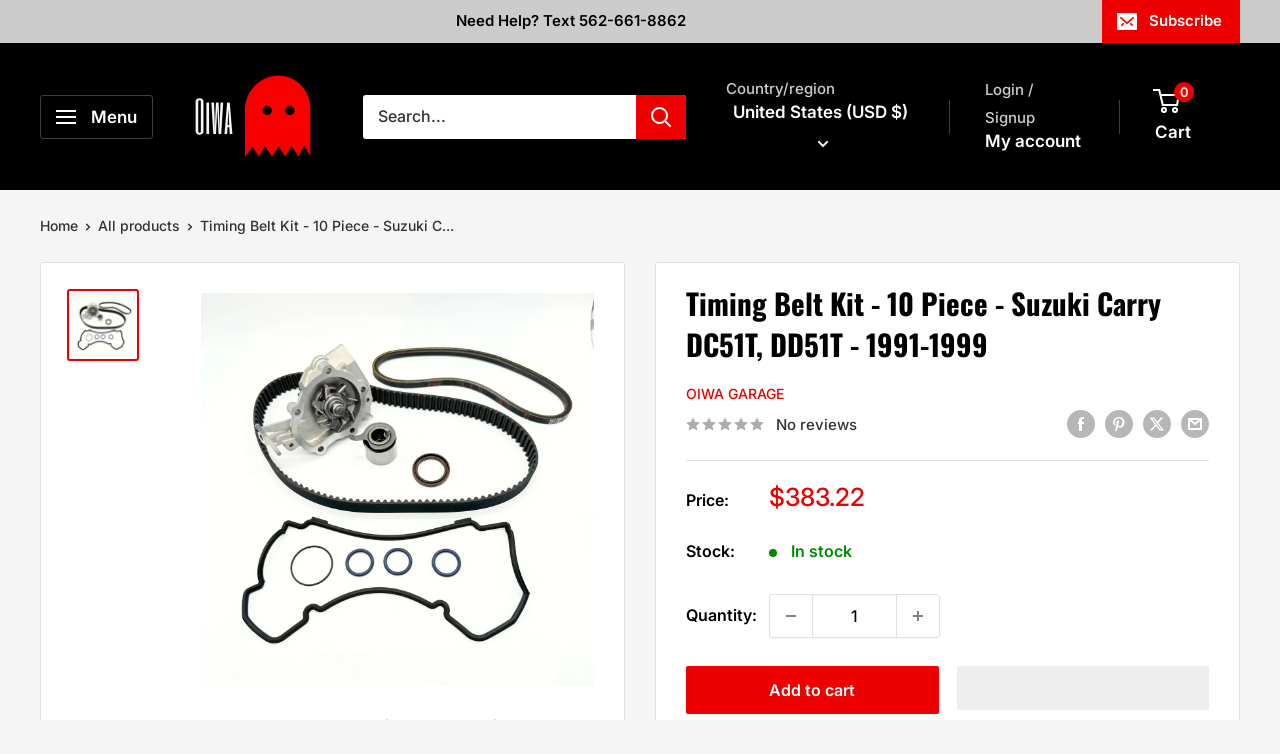

--- FILE ---
content_type: text/javascript;charset=utf-8
request_url: https://assets.cloudlift.app/api/assets/options.js?shop=oiwa-co.myshopify.com
body_size: 8166
content:
window.Cloudlift = window.Cloudlift || {};window.Cloudlift.options = { config: {"app":"options","shop":"oiwa-co.myshopify.com","url":"https://oiwagarage.co","api":"https://api.cloudlift.app","assets":"https://cdn.jsdelivr.net/gh/cloudlift-app/cdn@0.15.21","mode":"prod","currencyFormats":{"moneyFormat":"${{amount}}","moneyWithCurrencyFormat":"${{amount}} USD"},"resources":["https://cdn.jsdelivr.net/gh/cloudlift-app/cdn@0.15.21/static/app-options.css","https://cdn.jsdelivr.net/gh/cloudlift-app/cdn@0.15.21/static/app-options.js"],"locale":"en","i18n":{"product.options.ai.generated.label":"Generated Images","product.options.text.align.right":"Text align right","product.options.discount.button":"Apply","product.options.discount.invalid":"Enter a valid discount code","product.options.library.button":"Select image","product.options.validity.dateMax":"Please enter a date before {max}","product.options.tabs.next":"Next","product.options.free":"FREE","product.options.ai.loading.generating":"Generating your image...","product.options.ai.removebg.button":"Remove Background","product.options.validity.upload.required":"Please upload a file","product.options.item.modal.title":"Update cart item?","product.options.item.modal.update":"Update","product.options.library.categories.button":"Show categories","product.options.tabs.previous":"Previous","product.options.validity.rangeOverflow":"Max allowed value {max}","product.options.file.link":"\uD83D\uDD17","product.options.ai.edit.placeholder":"Describe how to edit the image...","product.options.ai.update.button":"Update Image","product.options.bundle.hide":"Hide","product.options.text.style.bold":"Text bold","product.options.ai.edit.button":"Edit Image","product.options.validity.patternMismatch":"Please enter text to match: {pattern}","product.options.text.fontSize":"Text size","product.options.library.categories.label":"Categories","product.options.bundle.items":"items","product.options.ai.removebg.removed":"Background Removed","product.options.ai.button.generate":"Generate","product.options.validity.upload.max":"Maximum allowed file size is {max} MB","product.options.validity.rangeUnderflow":"Min allowed value {min}","product.options.text.style.italic":"Text italic","product.options.ai.prompt.placeholder":"Describe the image...","product.options.library.search.empty":"No results found","product.options.text.align.center":"Text center","product.options.ai.loading.editing":"Editing image...","product.options.discount.placeholder":"Discount code","product.options.ai.load_more":"Load More","product.options.validity.valueMissing":"Please enter a value","product.options.validity.tooLong":"Please enter less than {max} characters","product.options.ai.button.edit":"Edit Image","product.options.ai.edit.indicator":"Editing image","product.options.bundle.show":"Show","product.options.library.search.placeholder":"Search images","product.options.validity.selectMax":"Please select at most {max}","product.options.discount.valid":"Discount is applied at checkout","product.options.item.edit":"Edit ⚙️","product.options.item.modal.add":"Add new","product.options.validity.dateMin":"Please enter a date after {min}","product.options.library.images.button":"More images","product.options.validity.tooShort":"Please enter at least {min} characters","product.options.validity.selectMin":"Please select at least {min}","product.options.text.align.left":"Text align left"},"level":2,"version":"0.12.124","setup":true,"themeId":"147941589216","autoGallerySelector":".product-gallery","locationMode":0,"selector":"","previewLocationMode":0,"previewSelector":"","previewImgParent":1,"previewImgParentSelector":"","previewImgMainSelector":".product-gallery .product-gallery__carousel-wrapper img","previewImgThumbnailSelector":".product-gallery .scroller img","itemImgParentSelector":".mini-cart__line-item, .line-item","previewSticky":false,"previewStickyMobile":"overlay","previewStickyMobileSize":25,"priceDraft":true,"priceDraftTitle":"","priceDraftShipping":false,"priceDraftTaxFree":false,"priceDraftRetention":3,"priceProductId":"","priceProductHandle":"","priceVariantId":"","priceVariantValue":0.01,"checkout":true,"checkoutConfig":{"debug":false,"update":false,"key":"401849867"},"currencyConvert":true,"autoFulfil":false,"priceWeight":false,"extensions":"","theme":{"cartItemEdit":false,"themeGallery":true,"cartItemPreview":true},"fonts":[{"name":"Roboto","files":{"bold":"http://fonts.gstatic.com/s/roboto/v20/KFOlCnqEu92Fr1MmWUlvAx05IsDqlA.ttf","italic":"http://fonts.gstatic.com/s/roboto/v20/KFOkCnqEu92Fr1Mu52xPKTM1K9nz.ttf","regular":"http://fonts.gstatic.com/s/roboto/v20/KFOmCnqEu92Fr1Me5WZLCzYlKw.ttf","bold_italic":"http://fonts.gstatic.com/s/roboto/v20/KFOjCnqEu92Fr1Mu51TzBhc9AMX6lJBP.ttf"},"type":1},{"name":"Montserrat","files":{"bold":"http://fonts.gstatic.com/s/montserrat/v15/JTURjIg1_i6t8kCHKm45_dJE7g7J_950vCo.ttf","italic":"http://fonts.gstatic.com/s/montserrat/v15/JTUQjIg1_i6t8kCHKm459WxhziTn89dtpQ.ttf","regular":"http://fonts.gstatic.com/s/montserrat/v15/JTUSjIg1_i6t8kCHKm45xW5rygbi49c.ttf","bold_italic":"http://fonts.gstatic.com/s/montserrat/v15/JTUPjIg1_i6t8kCHKm459WxZcgvD-_xxrCq7qg.ttf"},"type":1},{"name":"Rock Salt","files":{"regular":"http://fonts.gstatic.com/s/rocksalt/v11/MwQ0bhv11fWD6QsAVOZbsEk7hbBWrA.ttf"},"type":1},{"name":"Lato","files":{"bold":"http://fonts.gstatic.com/s/lato/v17/S6u9w4BMUTPHh6UVew-FGC_p9dw.ttf","italic":"http://fonts.gstatic.com/s/lato/v17/S6u8w4BMUTPHjxswWyWrFCbw7A.ttf","regular":"http://fonts.gstatic.com/s/lato/v17/S6uyw4BMUTPHvxk6XweuBCY.ttf","bold_italic":"http://fonts.gstatic.com/s/lato/v17/S6u_w4BMUTPHjxsI5wqPHA3s5dwt7w.ttf"},"type":1},{"name":"Open Sans","files":{"bold":"http://fonts.gstatic.com/s/opensans/v18/mem5YaGs126MiZpBA-UN7rg-VeJoCqeDjg.ttf","italic":"http://fonts.gstatic.com/s/opensans/v18/mem6YaGs126MiZpBA-UFUJ0ef8xkA76a.ttf","regular":"http://fonts.gstatic.com/s/opensans/v18/mem8YaGs126MiZpBA-U1UpcaXcl0Aw.ttf","bold_italic":"http://fonts.gstatic.com/s/opensans/v18/memnYaGs126MiZpBA-UFUKWiUOhsKKKTjrPW.ttf"},"type":1},{"name":"Oswald","files":{"bold":"http://fonts.gstatic.com/s/oswald/v36/TK3_WkUHHAIjg75cFRf3bXL8LICs1xZogUFoZAaRliE.ttf","regular":"http://fonts.gstatic.com/s/oswald/v36/TK3_WkUHHAIjg75cFRf3bXL8LICs1_FvgUFoZAaRliE.ttf"},"type":1}],"configs":[{"uuid":"clvwigk3chf7","styles":{"label-color":"#555","input-color-selected":"#374151","css":"\n.cl-po--option:nth-child(2){    width: 100%;\n    overflow-x: scroll;\n    display: flex;\n    gap: 10px;}\n.cl-po--option:nth-child(2) .cl-po--radio-item{        width: 100px;\n    border: 1px solid #4e4e4e;\n    border-radius: 4px;\n    padding: 10px;\n    background: #dfdfdf;\n    justify-content: center;\n    font-size: 30px;\n    line-height: 1; font-family: 'japan_bottom_font';}\ninput[name=\"properties[symbols]\"]{\n    display:none !important;\n}","option-font-size":"16px","input-background-color-selected":"#fff","input-background-color":"#fff","label-font-size":"18px","input-text-color":"#374151","input-border-color":"#d1d5db","font-family":"-apple-system, BlinkMacSystemFont, 'Segoe UI', Roboto,\nHelvetica, Arial, sans-serif, 'Apple Color Emoji', 'Segoe UI Emoji',\n'Segoe UI Symbol'","input-color":"#374151","info-icon-color":"#333","option-border-radius":"6px","input-border-color-focus":"#374151"},"theme":"default","css":"#clvwigk3chf7 .cl-po--wrapper{font-family:-apple-system,BlinkMacSystemFont,'Segoe UI',Roboto,Helvetica,Arial,sans-serif,'Apple Color Emoji','Segoe UI Emoji','Segoe UI Symbol'}#clvwigk3chf7 .cl-po--label{color:#555;font-size:18px;margin-bottom:5px}#clvwigk3chf7 .cl-po--info{width:18px;height:18px;background-color:#333}#clvwigk3chf7 .cl-po--help{color:#637381;font-size:14px}#clvwigk3chf7 .cl-po--option{color:#374151;margin-bottom:20px;font-size:16px}#clvwigk3chf7 .cl-po--input{color:#374151;background-color:#fff;font-size:16px;border-width:1px;border-color:#d1d5db;border-radius:6px;box-shadow:rgba(0,0,0,0) 0 0 0 0,rgba(0,0,0,0) 0 0 0 0,rgba(0,0,0,0.05) 0 1px 2px 0}#clvwigk3chf7 .cl-po--input:focus{outline:2px solid transparent;outline-offset:2px;box-shadow:#fff 0 0 0 0,#374151 0 0 0 1px,rgba(0,0,0,0.05) 0 1px 2px 0;border-color:#374151}#clvwigk3chf7 .cl-po--input.cl-po--invalid:focus{box-shadow:#fff 0 0 0 0,#c44e47 0 0 0 1px,rgba(0,0,0,0.05) 0 1px 2px 0;border-color:#c44e47}#clvwigk3chf7 .cl-po--swatch{background-color:#fff;border-width:1px;border-color:#d1d5db;border-radius:6px;box-shadow:rgba(0,0,0,0) 0 0 0 0,rgba(0,0,0,0) 0 0 0 0,rgba(0,0,0,0.05) 0 1px 2px 0}#clvwigk3chf7 .cl-po--input:checked+.cl-po--swatch-button{background-color:#fff;color:#374151}#clvwigk3chf7 input[type=radio]:checked+.cl-po--swatch,#clvwigk3chf7 input[type=checkbox]:checked+.cl-po--swatch{outline:2px solid transparent;outline-offset:2px;box-shadow:#fff 0 0 0 0,#374151 0 0 0 1px,rgba(0,0,0,0.05) 0 1px 2px 0;border-color:#374151}#clvwigk3chf7 input[type=checkbox]:checked.cl-po--input,#clvwigk3chf7 input[type=radio]:checked.cl-po--input{border-color:transparent;background-color:#374151}#clvwigk3chf7 .cl-po--option .choices__inner{color:#374151;background-color:#fff;border-width:1px;border-color:#d1d5db;border-radius:6px;box-shadow:rgba(0,0,0,0) 0 0 0 0,rgba(0,0,0,0) 0 0 0 0,rgba(0,0,0,0.05) 0 1px 2px 0}#clvwigk3chf7 .cl-po--option .choices.is-focused:not(.is-open) .choices__inner{outline:2px solid transparent;outline-offset:2px;box-shadow:#fff 0 0 0 0,#374151 0 0 0 1px,rgba(0,0,0,0.05) 0 1px 2px 0;border-color:#374151}#clvwigk3chf7 .cl-po--option .choices__list--multiple .choices__item{color:#374151;background-color:#fff;border-radius:6px;border:1px solid #d1d5db}#clvwigk3chf7 .cl-po--option .choices__list--multiple .choices__item.is-highlighted{color:#374151;background-color:#fff;border:1px solid #374151}#clvwigk3chf7 .cl-po--option .choices[data-type*=select-multiple] .choices__button{color:#374151;border-left:1px solid #d1d5db}#clvwigk3chf7 .cl-po--text-editor,#clvwigk3chf7 .cl-po--collapse.cl-po--edit{--text-editor-color:#374151}#clvwigk3chf7 .cl-po--text-editor .cl-po--swatch-button.selected{outline:2px solid transparent;outline-offset:2px;box-shadow:#fff 0 0 0 0,#374151 0 0 0 1px,rgba(0,0,0,0.05) 0 1px 2px 0;border-color:#374151;background-color:#fff;--text-editor-color:#374151}#clvwigk3chf7 .cl-po--collapse.cl-po--edit{border-left:1px solid #d1d5db;border-right:1px solid #d1d5db;border-bottom-color:#d1d5db}#clvwigk3chf7 .cl-po--collapse.cl-po--edit .cl-po--edit-label{color:#637381}#clvwigk3chf7 .cl-po--collapse.cl-po--edit:not(.cl-po--open){border-bottom:1px solid #d1d5db;border-bottom-left-radius:6px;border-bottom-right-radius:6px}#clvwigk3chf7 .cl-po--invalid{border-color:#c44e47}#clvwigk3chf7 .cl-po--errors{margin-top:10px}#clvwigk3chf7 .cl-po--error{font-size:16px;font-family:-apple-system,BlinkMacSystemFont,'Segoe UI',Roboto,Helvetica,Arial,sans-serif,'Apple Color Emoji','Segoe UI Emoji','Segoe UI Symbol';color:#fff;background-color:#c44e47;border-color:#b7423b;border-radius:6px}#clvwigk3chf7 .cl-po--collapse{color:#555;font-size:18px}#clvwigk3chf7 .cl-po--collapse:before{width:22px;height:22px}#clvwigk3chf7 .cl-po--panel{border-width:1px;border-color:#d1d5db;border-bottom-left-radius:6px;border-bottom-right-radius:6px;box-shadow:rgba(0,0,0,0) 0 0 0 0,rgba(0,0,0,0) 0 0 0 0,rgba(0,0,0,0.05) 0 1px 2px 0}#clvwigk3chf7 .cl-po--option:nth-child(2){width:100%;overflow-x:scroll;display:flex;gap:10px}#clvwigk3chf7 .cl-po--option:nth-child(2) .cl-po--radio-item{width:100px;border:1px solid #4e4e4e;border-radius:4px;padding:10px;background:#dfdfdf;justify-content:center;font-size:30px;line-height:1;font-family:'japan_bottom_font'}#clvwigk3chf7 input[name=\"properties[symbols]\"]{display:none!important}","js":"document.querySelectorAll(\"input[type='radio'][name='properties[symbols]']\").forEach(function(radio) {\n    radio.addEventListener(\"change\", function() {\n        if (this.checked) {\n            var get_val = this.value; // Get the value of the checked radio button\n            var textInput = document.querySelector(\"input[name='properties[custom_text]']\");\n            var current_val = textInput.value; // Get the current value of the text input\n            textInput.value = current_val + get_val; // Append the value of the radio button\n            textInput.dispatchEvent(new Event('input'));\n            setTimeout(() => {\n                this.checked = false;\n            }, 500);\n        }\n    });\n});","variantOption":false,"variantOptions":[],"options":[{"name":"custom_text","type":"text","label":"Custom Text","value":"","required":false,"conditions":[],"params":{"help":"","min":1,"validationMsg":"","priceTemplate":"","max":5,"textClean":"","autocomplete":"","priceTextClean":"","pattern":"","labelPriceText":false,"placeholder":"","info":""}},{"name":"symbols","type":"radio","label":"Symbols","value":"-","required":false,"conditions":[],"params":{"validationMsg":"","textClean":"","autocomplete":"","priceTextClean":"","pattern":"","labelPriceText":false,"valuePriceText":true,"help":"","priceTemplate":"","labelValueText":false,"exclude":false,"placeholder":"","info":""},"values":[{"value":"♥","text":""},{"value":"★","text":""},{"value":"☻","text":""},{"value":"☹","text":""},{"value":"＄","text":""},{"value":"＠","text":""},{"value":"／","text":""},{"value":"_","text":""},{"value":"-","text":""},{"value":".","text":""},{"value":"?","text":""}]},{"name":"top_number","type":"text","label":"Top Text","value":"","required":false,"conditions":[],"params":{"help":"","min":0,"validationMsg":"","priceTemplate":"","max":3,"textClean":"","autocomplete":"","priceTextClean":"","pattern":"","labelPriceText":false,"placeholder":"","info":""}},{"name":"hiragana","type":"select","label":"Hiragana: ","value":"は","required":false,"conditions":[],"params":{"textValueSelect":"","validationMsg":"","textClean":"","autocomplete":"","priceTextClean":"","pattern":"","labelPriceText":false,"valuePriceText":true,"groupDelimiter":"","help":"","priceTemplate":"","labelValueText":true,"exclude":false,"placeholder":"","info":""},"values":[{"value":"ふ","text":"ふ (Fu)"},{"value":"は","text":"は(Ha)"},{"value":"ひ","text":"ひ (Hi)"},{"value":"ほ","text":"ほ(Ho)"},{"value":"ま","text":"ま(Ma)"},{"value":"め","text":"め(Me)"},{"value":"み","text":"み(Mi)"},{"value":"も","text":"も(Mo)"},{"value":"む","text":"む(Mu)"},{"value":"な","text":"な(Na)"},{"value":"ね","text":"ね(Ne)"},{"value":" に","text":"に(Ni)"},{"value":"ぬ","text":"ぬ(Nu)"},{"value":"ら","text":"ら(Ra)"},{"value":"り","text":"り(Ri)"},{"value":"ろ","text":"ろ(Ro)"},{"value":"る","text":"る(Ru)"},{"value":"さ","text":"さ(Sa)"},{"value":"せ","text":"せ(Se)"},{"value":"そ","text":"そ(So)"},{"value":"す","text":"す(Su)"},{"value":"た","text":"た(Ta)"},{"value":"て","text":"て(Te)"},{"value":"ち","text":"ち(Ti)"},{"value":"と","text":"と(To)"},{"value":"つ","text":"つ(Tu)"},{"value":"や","text":"や(Ya)"},{"value":"よ","text":"よ(Yo)"},{"value":"ゆ","text":"ゆ(Yu)"},{"value":"Ŷ","text":"Ŷ(E)"},{"value":"Ė","text":"Ė(Y)"},{"value":"","text":"None"}]},{"name":"Top Symbol","type":"select","label":"Prefecture: ","value":"土浦","required":false,"conditions":[],"params":{"textValueSelect":"","validationMsg":"","textClean":"","autocomplete":"","textHelp":"<b>{used}/{max}</b> only {left} left","priceTextClean":"","pattern":"","labelPriceText":false,"valuePriceText":true,"textUsage":false,"groupDelimiter":"","help":"","priceTemplate":"","labelValueText":true,"exclude":false,"placeholder":"","info":""},"values":[{"value":"足立","text":"足立(Adachi)"},{"value":"青森","text":"青森(Aomori)"},{"value":"千葉","text":"千葉(Chiba)"},{"value":"筑豊","text":"筑豊(Chikuhō)"},{"value":"愛媛","text":"愛媛(Ehime)"},{"value":"福岡","text":"福岡(Fukuoka)"},{"value":"福山","text":"福山(Fukuyama)"},{"value":"群馬","text":"群馬(Gunma)"},{"value":"八戸","text":"八戸(Hachinohe)"},{"value":"浜松","text":"浜松(Hamamatsu)"},{"value":"広島","text":"広島(Hiroshima)"},{"value":"一宮","text":"一宮(Ichinomiya)"},{"value":"伊豆","text":"伊豆(Izu)"},{"value":"和泉","text":"和泉(Izumi)"},{"value":"柏","text":"柏(Kashiwa)"},{"value":"神戸","text":"神戸(Kōbe)"},{"value":"松本","text":"松本(Matsumoto)"},{"value":"三重","text":"三重(Mie)"},{"value":"三河","text":"三河(Mikawa)"},{"value":"宮崎","text":"宮崎(Miyazaki)"},{"value":"長野","text":"長野(Nagano)"},{"value":"長岡","text":"長岡(Nagaoka)"},{"value":"成田","text":"成田(Narita)"},{"value":"練馬","text":"練馬(Nerima)"},{"value":"野田","text":"野田(Noda)"},{"value":"沼津","text":"沼津(Numazu)"},{"value":"岡崎","text":"岡崎(Okazaki)"},{"value":"沖縄","text":"沖縄(Okinawa)"},{"value":"大阪","text":"大阪(Ōsaka)"},{"value":"堺","text":"堺(Sakai)"},{"value":"札幌","text":"札幌(Sapporo)"},{"value":"滋賀","text":"滋賀(Shiga)"},{"value":"品川","text":"品川(Shinagawa)"},{"value":"静岡","text":"静岡(Shizuoka)"},{"value":"諏訪","text":"諏訪(Suwa)"},{"value":"鈴鹿","text":"鈴鹿(Suzuka)"},{"value":"多摩","text":"多摩(Tama)"},{"value":"東京","text":"東京(Tokyo)"},{"value":"豊田","text":"豊田(Toyoda)"},{"value":"豊橋","text":"豊橋(Toyohashi)"},{"value":"土浦","text":"土浦(Tsuchiura)"},{"value":"横浜","text":"横浜(Yokohama)"}]},{"name":"background_color","type":"color-img-swatch","label":"Background Color : ","value":"Gloss White","required":true,"conditions":[],"params":{"grow":false,"validationMsg":"","textClean":"","autocomplete":"","priceTextClean":"","pattern":"","labelPriceText":false,"toggle":false,"valuePriceText":true,"help":"","size":"medium","priceTemplate":"","labelValueText":true,"exclude":false,"placeholder":"","info":"","multiSelect":false},"values":[{"value":"Gloss White","text":"Gloss White","color":"#FFFFFF"},{"value":"Reflective Yellow","text":"Reflective Yellow","color":"#FFB202"},{"value":"Gloss Red","text":"Gloss Red","color":"#CC0014"},{"value":"Gloss Pink","text":"Gloss Pink","color":"#CC004C"},{"value":"Gloss Green","text":"Gloss Green","color":"#004737"},{"value":"Light Green","text":"Light Green","color":"#0D9435"},{"value":"Gloss Blue","text":"Gloss Blue","color":"#002155"},{"value":"Gloss Black","text":"Gloss Black","color":"#000000","disabled":false},{"value":"Matte Black","text":"Matte Black","color":"#323433"},{"value":"Reflective White with Red Stripe","text":"Reflective White with Red Stripe","img":"https://cdn.shopify.com/s/files/1/0549/0137/5200/files/a_QTJx_japanese-temporary.svg","color":""},{"value":"Japan Rising Sun","text":"Japan Rising Sun","img":"https://cdn.shopify.com/s/files/1/0549/0137/5200/files/a_IwXf_japanese-rising-sun.svg","color":""},{"value":"Carbon Fiber","text":"Carbon Fiber($5)","img":"https://cdn.shopify.com/s/files/1/0549/0137/5200/files/a_llnB_a_5ZQU_carbon-fiber-swatch_200x_6b778d65-1f42-4b3e-9b48-904db9b6424c.png","color":"","price":5.0}]},{"name":"Text Color","type":"color-swatch","label":"Text Color: ","value":"","required":true,"conditions":[],"params":{"grow":false,"validationMsg":"","textClean":"","autocomplete":"","priceTextClean":"","pattern":"","labelPriceText":false,"toggle":false,"valuePriceText":true,"help":"","priceTemplate":"","labelValueText":true,"exclude":false,"placeholder":"","info":"","multiSelect":false},"values":[{"value":"Black","text":"Black","color":"#0b0a0a"},{"value":"White","text":"White","color":"#fff9f9"},{"value":"Red","text":"Red","color":"#990000"},{"value":"Green","text":"Green","color":"#2f4d2f"},{"value":"Silver","text":"Silver","color":"#c2c4c3"},{"value":"Yellow","text":"Yellow","color":"#f5d010"},{"value":"Orange","text":"Orange","color":"#ff6b23"},{"value":"Lime Green","text":"Lime Green","color":"#00ff00"},{"value":"Teal","text":"Teal","color":"#008080"},{"value":"Purple","text":"Purple","color":"#5217ad"},{"value":"Pink","text":"Pink","color":"#cb43a7"}]},{"name":"border","type":"button-swatch","label":"Border: ","value":"No","required":false,"conditions":[{"data":"options","field":"Text Color","operator":"equals","value":"White,Black,Red,Green,Silver"}],"params":{"grow":false,"validationMsg":"","textClean":"","autocomplete":"","priceTextClean":"","pattern":"","labelPriceText":false,"toggle":false,"valuePriceText":false,"help":"","priceTemplate":"","labelValueText":true,"valuePriceTooltip":false,"exclude":false,"placeholder":"","info":"","multiSelect":false},"values":[{"value":"Yes","text":"Yes","img":"https://cdn.shopify.com/s/files/1/0549/0137/5200/files/a_GDuR_border.png","color":""},{"value":"No","text":"No ($5)","color":"","price":5.0}]},{"name":"multiple_checkboxes_hardware","type":"checkbox","label":"Mounting Hardware","value":"","required":false,"conditions":[],"params":{"validationMsg":"","textClean":"","autocomplete":"","priceTextClean":"","pattern":"","labelPriceText":false,"valuePriceText":true,"help":"","priceTemplate":"","labelValueText":false,"exclude":false,"placeholder":"","info":""},"values":[{"value":"Mounting Screws Kit","text":"Mounting Screws Kit","price":10.0},{"value":"3M Dual Lock Kit (Black) ","text":"3M Dual Lock Kit (Black)","price":12.0},{"value":"3M Premium Dual Lock Kit (Clear) ","text":"3M Premium Dual Lock Kit (Clear)","price":16.0},{"value":"Import Locking Screw Kit","text":"Import Locking Screw Kit ","price":15.0},{"value":"Domestic Locking Screw Kit","text":"Domestic Locking Screw Kit ","price":15.0}]},{"name":"checkbox_acc","type":"checkbox","label":"Plate Accessories","value":"","required":false,"conditions":[],"params":{"validationMsg":"","textClean":"","autocomplete":"","priceTextClean":"","pattern":"","labelPriceText":false,"valuePriceText":true,"help":"","priceTemplate":"","labelValueText":false,"exclude":false,"placeholder":"","info":""},"values":[{"value":"US to JDM Hole Adapter","text":"US to JDM Hole Adapter","price":29.98}]}],"targetMode":0,"conditionMode":1,"product":{"id":"8807159791840","title":"Custom Number Plate","handle":"custom-number-plate","type":"product","quantity":1},"conditions":[],"preview":true,"previewConfig":{"name":"Main","position":1,"export":true,"exportConfig":{"original":false,"originalProperty":"_original","thumbnail":true,"thumbnailProperty":"_preview","thumbnailWidth":500,"thumbnailHeight":500,"crop":false,"cropConfig":{"valid":false}},"width":2000,"height":2000,"layers":[{"name":"product","type":"product","conditions":[],"params":{"excludeThumbnail":false,"rotatable":false,"resizable":false,"interactive":false,"autoScaleRatio":true,"interactiveBox":false,"excludeOriginal":false,"autoCenterV":true,"autoScaleOverlay":false,"autoScale":true,"scaleX":1.0,"interactiveColor":"","scaleY":1.0,"refRect":false,"autoScaleMax":true,"x":0,"variant":false,"autoCenterH":true,"y":0,"autoPos":true,"autoRotate":false}},{"name":"layer_5","type":"overlay","conditions":[{"data":"options","field":"background_color","operator":"equals","value":"Gloss Black,Gloss Red,Light Green,Reflective Yellow,Gloss White,Gloss Blue,Matte Black,Gloss Pink,Gloss Green,Carbon Fiber"}],"params":{"excludeThumbnail":false,"fontSizeStep":5,"variantOption":false,"interactive":false,"autoScale":true,"refX":1144,"scaleX":1.0,"interactiveColor":"","scaleY":1.0,"refY":562,"fontFamily":"Open Sans","variant":false,"text":"","textShadow":false,"fontWeight":"normal","rotatable":false,"textBox":false,"textStroke":false,"textAlign":"center","autoScaleRatio":true,"fontStyle":"normal","excludeOriginal":false,"refRect":true,"refHeight":385.0,"fontSize":50,"option":"top_text","color":"","textStrokeColor":"","textShadowColor":"","autoCenterV":true,"refWidth":734.0,"autoCenterH":false,"textPath":false,"autoPos":true,"autoRotate":false,"editor":{"font":false,"size":false,"align":false,"color":true,"style":false},"resizable":false,"letterSpacing":0,"textPattern":false,"interactiveBox":false,"textEditor":true,"autoScaleOverlay":false,"refAngle":0,"autoScaleMax":true,"x":0,"y":0,"lineHeight":1.1,"collapseLabel":"","optionColor":"background_color","textVertical":false,"fontSizeFactor":1,"collapse":false}},{"name":"layer_4","type":"overlay_values","conditions":[{"data":"options","field":"background_color","operator":"equals","value":"Gloss Black,Gloss Red,Reflective White with Red Stripe,Japan Rising Sun,Carbon Fiber,Light Green,Reflective Yellow,Gloss White,Gloss Blue,Matte Black,Gloss Pink,Gloss Green"}],"params":{"excludeThumbnail":false,"rotatable":false,"color":"","resizable":false,"variantOption":false,"interactive":false,"autoScaleRatio":true,"interactiveBox":false,"excludeOriginal":false,"autoCenterV":true,"autoScaleOverlay":false,"autoScale":true,"scaleX":1.0,"interactiveColor":"","scaleY":1.0,"refRect":false,"autoScaleMax":true,"x":0,"autoCenterH":true,"y":0,"optionColor":"background_color","autoPos":true,"autoRotate":false,"option":"background_color"},"layers":[{"name":"layer_4_Gloss White","type":"overlay","conditions":[{"data":"options","field":"background_color","operator":"equals","value":"Gloss White"}],"params":{"excludeThumbnail":false,"color":"","variantOption":false,"interactive":false,"autoCenterV":true,"autoScale":true,"scaleX":1.0,"interactiveColor":"","scaleY":1.0,"autoCenterH":true,"autoPos":true,"autoRotate":false,"rotatable":false,"resizable":false,"autoScaleRatio":true,"interactiveBox":false,"excludeOriginal":false,"url":"https://cdn.shopify.com/s/files/1/0549/0137/5200/files/a_4gII_gloss-white.png","autoScaleOverlay":false,"refRect":false,"autoScaleMax":true,"x":0,"y":0,"optionColor":"background_color","option":"background_color"}},{"name":"layer_4_Reflective Yellow","type":"overlay","conditions":[{"data":"options","field":"background_color","operator":"equals","value":"Reflective Yellow"}],"params":{"excludeThumbnail":false,"color":"","variantOption":false,"interactive":false,"autoCenterV":true,"autoScale":true,"scaleX":1.0,"interactiveColor":"","scaleY":1.0,"autoCenterH":true,"autoPos":true,"autoRotate":false,"rotatable":false,"resizable":false,"autoScaleRatio":true,"interactiveBox":false,"excludeOriginal":false,"url":"https://cdn.shopify.com/s/files/1/0549/0137/5200/files/a_dDej_reflective-yellow.png","autoScaleOverlay":false,"refRect":false,"autoScaleMax":true,"x":0,"y":0,"optionColor":"background_color","option":"background_color"}},{"name":"layer_4_Gloss Red","type":"overlay","conditions":[{"data":"options","field":"background_color","operator":"equals","value":"Gloss Red"}],"params":{"excludeThumbnail":false,"color":"","variantOption":false,"interactive":false,"autoCenterV":true,"autoScale":true,"scaleX":1.0,"interactiveColor":"","scaleY":1.0,"autoCenterH":true,"autoPos":true,"autoRotate":false,"rotatable":false,"resizable":false,"autoScaleRatio":true,"interactiveBox":false,"excludeOriginal":false,"url":"https://cdn.shopify.com/s/files/1/0549/0137/5200/files/a_rKqr_gloss-red.png","autoScaleOverlay":false,"refRect":false,"autoScaleMax":true,"x":0,"y":0,"optionColor":"background_color","option":"background_color"}},{"name":"layer_4_Gloss Pink","type":"overlay","conditions":[{"data":"options","field":"background_color","operator":"equals","value":"Gloss Pink"}],"params":{"excludeThumbnail":false,"color":"","variantOption":false,"interactive":false,"autoCenterV":true,"autoScale":true,"scaleX":1.0,"interactiveColor":"","scaleY":1.0,"autoCenterH":true,"autoPos":true,"autoRotate":false,"rotatable":false,"resizable":false,"autoScaleRatio":true,"interactiveBox":false,"excludeOriginal":false,"url":"https://cdn.shopify.com/s/files/1/0549/0137/5200/files/a_i1lU_gloss-pink.png","autoScaleOverlay":false,"refRect":false,"autoScaleMax":true,"x":0,"y":0,"optionColor":"background_color","option":"background_color"}},{"name":"layer_4_Gloss Green","type":"overlay","conditions":[{"data":"options","field":"background_color","operator":"equals","value":"Gloss Green"}],"params":{"excludeThumbnail":false,"color":"","variantOption":false,"interactive":false,"autoCenterV":true,"autoScale":true,"scaleX":1.0,"interactiveColor":"","scaleY":1.0,"autoCenterH":true,"autoPos":true,"autoRotate":false,"rotatable":false,"resizable":false,"autoScaleRatio":true,"interactiveBox":false,"excludeOriginal":false,"url":"https://cdn.shopify.com/s/files/1/0549/0137/5200/files/a_rLzt_gloss-green.png","autoScaleOverlay":false,"refRect":false,"autoScaleMax":true,"x":0,"y":0,"optionColor":"background_color","option":"background_color"}},{"name":"layer_4_Light Green","type":"overlay","conditions":[{"data":"options","field":"background_color","operator":"equals","value":"Light Green"}],"params":{"excludeThumbnail":false,"color":"","variantOption":false,"interactive":false,"autoCenterV":true,"autoScale":true,"scaleX":1.0,"interactiveColor":"","scaleY":1.0,"autoCenterH":true,"autoPos":true,"autoRotate":false,"rotatable":false,"resizable":false,"autoScaleRatio":true,"interactiveBox":false,"excludeOriginal":false,"url":"https://cdn.shopify.com/s/files/1/0549/0137/5200/files/a_8CLL_light-green.png","autoScaleOverlay":false,"refRect":false,"autoScaleMax":true,"x":0,"y":0,"optionColor":"background_color","option":"background_color"}},{"name":"layer_4_Gloss Blue","type":"overlay","conditions":[{"data":"options","field":"background_color","operator":"equals","value":"Gloss Blue"}],"params":{"excludeThumbnail":false,"color":"","variantOption":false,"interactive":false,"autoCenterV":true,"autoScale":true,"scaleX":1.0,"interactiveColor":"","scaleY":1.0,"autoCenterH":true,"autoPos":true,"autoRotate":false,"rotatable":false,"resizable":false,"autoScaleRatio":true,"interactiveBox":false,"excludeOriginal":false,"url":"https://cdn.shopify.com/s/files/1/0549/0137/5200/files/a_lUy2_gloss-blue.png","autoScaleOverlay":false,"refRect":false,"autoScaleMax":true,"x":0,"y":0,"optionColor":"background_color","option":"background_color"}},{"name":"layer_4_Carbon Fiber","type":"overlay","conditions":[{"data":"options","field":"background_color","operator":"equals","value":"Carbon Fiber"}],"params":{"excludeThumbnail":false,"color":"","variantOption":false,"interactive":false,"autoCenterV":true,"autoScale":true,"scaleX":1.0,"interactiveColor":"","scaleY":1.0,"autoCenterH":true,"autoPos":true,"autoRotate":false,"rotatable":false,"resizable":false,"autoScaleRatio":true,"interactiveBox":false,"excludeOriginal":false,"url":"https://cdn.shopify.com/s/files/1/0549/0137/5200/files/a_1Hnk_carbon-fiber.png","autoScaleOverlay":false,"refRect":false,"autoScaleMax":true,"x":0,"y":0,"optionColor":"background_color","option":"background_color"}},{"name":"layer_4_Gloss Black","type":"overlay","conditions":[{"data":"options","field":"background_color","operator":"equals","value":"Gloss Black"}],"params":{"excludeThumbnail":false,"color":"","variantOption":false,"interactive":false,"autoCenterV":true,"autoScale":true,"scaleX":1.0,"interactiveColor":"","scaleY":1.0,"autoCenterH":true,"autoPos":true,"autoRotate":false,"rotatable":false,"resizable":false,"autoScaleRatio":true,"interactiveBox":false,"excludeOriginal":false,"url":"https://cdn.shopify.com/s/files/1/0549/0137/5200/files/a_ZXnz_gloss-black.png","autoScaleOverlay":false,"refRect":false,"autoScaleMax":true,"x":0,"y":0,"optionColor":"background_color","option":"background_color"}},{"name":"layer_4_Matte Black","type":"overlay","conditions":[{"data":"options","field":"background_color","operator":"equals","value":"Matte Black"}],"params":{"excludeThumbnail":false,"color":"","variantOption":false,"interactive":false,"autoCenterV":true,"autoScale":true,"scaleX":1.0,"interactiveColor":"","scaleY":1.0,"autoCenterH":true,"autoPos":true,"autoRotate":false,"rotatable":false,"resizable":false,"autoScaleRatio":true,"interactiveBox":false,"excludeOriginal":false,"url":"https://cdn.shopify.com/s/files/1/0549/0137/5200/files/a_79y2_matte-black.png","autoScaleOverlay":false,"refRect":false,"autoScaleMax":true,"x":0,"y":0,"optionColor":"background_color","option":"background_color"}},{"name":"layer_4_Reflective White with Red Stripe","type":"overlay","conditions":[{"data":"options","field":"background_color","operator":"equals","value":"Reflective White with Red Stripe"}],"params":{"excludeThumbnail":false,"color":"","variantOption":false,"interactive":false,"autoCenterV":true,"autoScale":true,"scaleX":1.0,"interactiveColor":"","scaleY":1.0,"autoCenterH":true,"autoPos":true,"autoRotate":false,"rotatable":false,"resizable":false,"autoScaleRatio":true,"interactiveBox":false,"excludeOriginal":false,"url":"https://cdn.shopify.com/s/files/1/0549/0137/5200/files/a_pz78_reflective-white-with-red-stripe.png","autoScaleOverlay":false,"refRect":false,"autoScaleMax":true,"x":0,"y":0,"optionColor":"background_color","option":"background_color"}},{"name":"layer_4_Japan Rising Sun","type":"overlay","conditions":[{"data":"options","field":"background_color","operator":"equals","value":"Japan Rising Sun"}],"params":{"excludeThumbnail":false,"color":"","variantOption":false,"interactive":false,"autoCenterV":true,"autoScale":true,"scaleX":1.0,"interactiveColor":"","scaleY":1.0,"autoCenterH":true,"autoPos":true,"autoRotate":false,"rotatable":false,"resizable":false,"autoScaleRatio":true,"interactiveBox":false,"excludeOriginal":false,"url":"https://cdn.shopify.com/s/files/1/0549/0137/5200/files/a_KV6q_japan-rising-sun.png","autoScaleOverlay":false,"refRect":false,"autoScaleMax":true,"x":0,"y":0,"optionColor":"background_color","option":"background_color"}}]},{"name":"Custom Text","type":"text","conditions":[],"conditionMode":1,"params":{"excludeThumbnail":false,"fontSizeStep":5,"interactive":false,"autoScale":true,"refX":564,"scaleX":1.0,"interactiveColor":"","scaleY":1.0,"refY":978,"fontFamily":"Oswald","textStrokeLine":"round","text":"DEMO","textShadow":false,"fontWeight":"normal","rotatable":false,"textBox":true,"textStroke":false,"textAlign":"right","autoScaleRatio":true,"fontStyle":"normal","excludeOriginal":false,"refRect":true,"refHeight":507.0,"fontSize":500,"option":"custom_text","color":"","textStrokeColor":"","textShadowColor":"","autoCenterV":true,"refWidth":1303.0,"autoCenterH":false,"textPath":false,"autoPos":true,"autoRotate":false,"editor":{"font":false,"size":false,"align":false,"color":false,"style":false},"resizable":false,"letterSpacing":0.0,"textPattern":false,"interactiveBox":false,"textEditor":true,"textStrokeWidth":1.0,"autoScaleOverlay":false,"refAngle":0,"autoScaleMax":true,"x":50,"y":0,"lineHeight":1.0,"collapseLabel":"","optionColor":"Text Color","textVertical":false,"fontSizeFactor":1,"collapse":false}},{"name":"Top Text","type":"text","conditions":[],"params":{"excludeThumbnail":false,"fontSizeStep":5,"interactive":false,"autoScale":true,"refX":1095,"scaleX":1.0,"interactiveColor":"","scaleY":1.0,"refY":592,"fontFamily":"Oswald","text":"123","textShadow":false,"fontWeight":"normal","rotatable":false,"textBox":true,"textStroke":false,"textAlign":"right","autoScaleRatio":true,"fontStyle":"normal","excludeOriginal":false,"refRect":true,"refHeight":414.0,"fontSize":350,"option":"top_number","color":"","textStrokeColor":"","textShadowColor":"","autoCenterV":true,"refWidth":425.0,"autoCenterH":false,"textPath":false,"autoPos":true,"autoRotate":false,"editor":{"font":false,"size":false,"align":false,"color":false,"style":false},"resizable":false,"letterSpacing":0.0,"textPattern":false,"interactiveBox":false,"textEditor":true,"autoScaleOverlay":true,"refAngle":0,"autoScaleMax":true,"x":0,"y":0,"lineHeight":1.1,"collapseLabel":"","optionColor":"Text Color","textVertical":false,"fontSizeFactor":1,"collapse":false}},{"name":"Top Symbol","type":"text","conditions":[],"params":{"excludeThumbnail":false,"fontSizeStep":5,"variantOption":false,"interactive":false,"autoScale":true,"refX":379,"scaleX":1.0,"interactiveColor":"","scaleY":1.0,"refY":596,"text":"","textShadow":false,"fontWeight":"normal","rotatable":false,"textBox":false,"textStroke":false,"textAlign":"left","autoScaleRatio":true,"fontStyle":"normal","excludeOriginal":false,"refRect":true,"refHeight":352.0,"fontSize":50,"option":"Top Symbol","color":"","textStrokeColor":"","textShadowColor":"","autoCenterV":true,"refWidth":284.0,"autoCenterH":false,"textPath":false,"autoPos":true,"autoRotate":false,"editor":{"font":false,"size":false,"align":false,"color":false,"style":false},"resizable":false,"letterSpacing":0.0,"textPattern":false,"interactiveBox":false,"textEditor":false,"autoScaleOverlay":true,"refAngle":0,"autoScaleMax":true,"x":0,"y":0,"lineHeight":1.1,"collapseLabel":"","optionColor":"Text Color","textVertical":false,"fontSizeFactor":1,"collapse":false}},{"name":"layer_7","type":"text","conditions":[],"params":{"excludeThumbnail":false,"fontSizeStep":5,"interactive":false,"autoScale":true,"refX":278,"scaleX":1.0,"interactiveColor":"","scaleY":1.0,"refY":1073,"text":"","textShadow":false,"fontWeight":"normal","rotatable":false,"textBox":true,"textStroke":false,"textAlign":"left","autoScaleRatio":true,"fontStyle":"normal","excludeOriginal":false,"refRect":true,"refHeight":255.0,"fontSize":430,"option":"hiragana","color":"","textStrokeColor":"","textShadowColor":"","autoCenterV":true,"refWidth":317.0,"autoCenterH":false,"textPath":false,"autoPos":true,"autoRotate":false,"editor":{"font":false,"size":false,"align":false,"color":false,"style":false},"resizable":false,"letterSpacing":0.0,"textPattern":false,"interactiveBox":false,"textEditor":false,"autoScaleOverlay":true,"refAngle":0,"autoScaleMax":true,"x":0,"y":0,"lineHeight":1.1,"collapseLabel":"","optionColor":"Text Color","textVertical":false,"fontSizeFactor":1,"collapse":false}},{"name":"layer_8","type":"overlay","conditions":[{"data":"options","field":"border","operator":"equals","value":"Yes"},{"data":"options","field":"Text Color","operator":"equals","value":"Black,White,Red,Green,Silver"}],"params":{"excludeThumbnail":false,"color":"","variantOption":false,"interactive":false,"autoCenterV":true,"autoScale":true,"refX":6,"scaleX":1.0,"interactiveColor":"","scaleY":1.0,"refY":500,"refWidth":1981.0,"autoCenterH":true,"autoPos":true,"autoRotate":false,"rotatable":false,"resizable":false,"autoScaleRatio":false,"interactiveBox":false,"excludeOriginal":false,"url":"https://cdn.shopify.com/s/files/1/0549/0137/5200/files/a_lskk_border.png","autoScaleOverlay":false,"refAngle":0,"refRect":true,"refHeight":982.0,"autoScaleMax":true,"x":0,"y":0,"optionColor":"Text Color","option":"border"}}],"gallery":false,"galleryConfig":{"exclude":[],"excludeVariants":false,"hideThumbnails":false,"hideThumbnailsMobile":false,"pagination":false,"paginationMobile":false,"arrows":false,"previewActive":false,"loader":false,"layout":"bottom"},"views":[]}}]}};loadjs=function(){var a=function(){},c={},u={},f={};function o(e,n){if(e){var t=f[e];if(u[e]=n,t)for(;t.length;)t[0](e,n),t.splice(0,1)}}function l(e,n){e.call&&(e={success:e}),n.length?(e.error||a)(n):(e.success||a)(e)}function h(t,r,s,i){var c,o,e=document,n=s.async,u=(s.numRetries||0)+1,f=s.before||a,l=t.replace(/^(css|img)!/,"");i=i||0,/(^css!|\.css$)/.test(t)?((o=e.createElement("link")).rel="stylesheet",o.href=l,(c="hideFocus"in o)&&o.relList&&(c=0,o.rel="preload",o.as="style")):/(^img!|\.(png|gif|jpg|svg)$)/.test(t)?(o=e.createElement("img")).src=l:((o=e.createElement("script")).src=t,o.async=void 0===n||n),!(o.onload=o.onerror=o.onbeforeload=function(e){var n=e.type[0];if(c)try{o.sheet.cssText.length||(n="e")}catch(e){18!=e.code&&(n="e")}if("e"==n){if((i+=1)<u)return h(t,r,s,i)}else if("preload"==o.rel&&"style"==o.as)return o.rel="stylesheet";r(t,n,e.defaultPrevented)})!==f(t,o)&&e.head.appendChild(o)}function t(e,n,t){var r,s;if(n&&n.trim&&(r=n),s=(r?t:n)||{},r){if(r in c)throw"LoadJS";c[r]=!0}function i(n,t){!function(e,r,n){var t,s,i=(e=e.push?e:[e]).length,c=i,o=[];for(t=function(e,n,t){if("e"==n&&o.push(e),"b"==n){if(!t)return;o.push(e)}--i||r(o)},s=0;s<c;s++)h(e[s],t,n)}(e,function(e){l(s,e),n&&l({success:n,error:t},e),o(r,e)},s)}if(s.returnPromise)return new Promise(i);i()}return t.ready=function(e,n){return function(e,t){e=e.push?e:[e];var n,r,s,i=[],c=e.length,o=c;for(n=function(e,n){n.length&&i.push(e),--o||t(i)};c--;)r=e[c],(s=u[r])?n(r,s):(f[r]=f[r]||[]).push(n)}(e,function(e){l(n,e)}),t},t.done=function(e){o(e,[])},t.reset=function(){c={},u={},f={}},t.isDefined=function(e){return e in c},t}();!function(e){loadjs(e.resources,"assets",{success:function(){var n,t="cloudlift."+e.app+".ready";"function"==typeof Event?n=new Event(t):(n=document.createEvent("Event")).initEvent(t,!0,!0),window.dispatchEvent(n)},error:function(e){console.error("failed to load assets",e)}})}(window.Cloudlift.options.config);